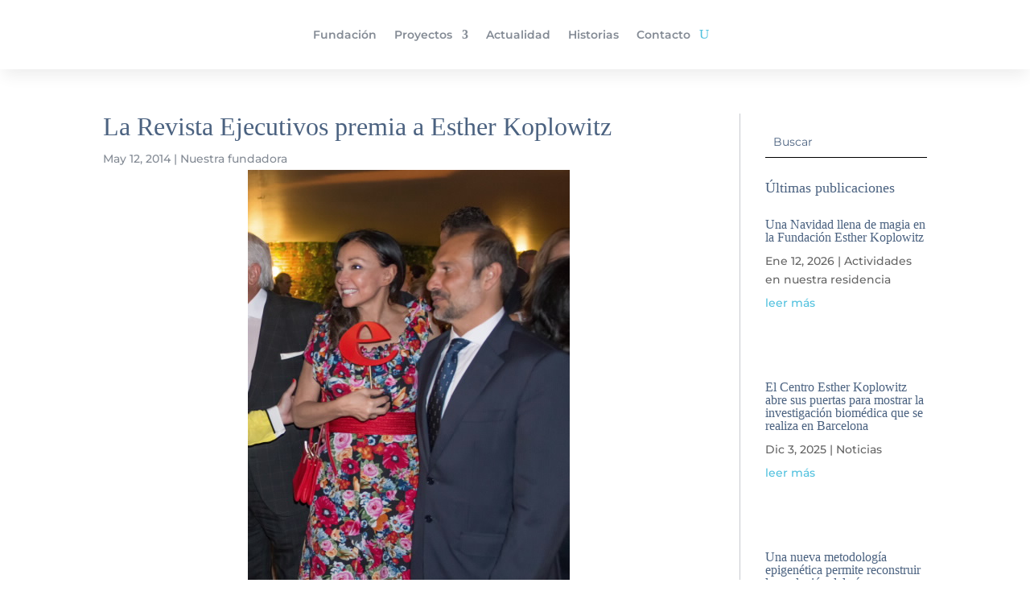

--- FILE ---
content_type: text/css
request_url: https://fundacionestherkoplowitz.org/wp-content/et-cache/1581/et-core-unified-tb-602-tb-1737-tb-527-deferred-1581.min.css?ver=1767992901
body_size: 1069
content:
.et_pb_section_0_tb_header.et_pb_section{padding-top:4px;padding-bottom:0px;margin-bottom:-22px;background-color:#FFFFFF!important}.et_pb_section_0_tb_header{z-index:10;box-shadow:0px 12px 18px -4px rgba(0,0,0,0.07);z-index:9999;position:fixed!important;top:0px;bottom:auto;left:50%;right:auto;transform:translateX(-50%)}body.logged-in.admin-bar .et_pb_section_0_tb_header{top:calc(0px + 32px)}.et_pb_row_0_tb_header{background-color:RGBA(0,0,0,0);min-height:82px}.et_pb_row_0_tb_header.et_pb_row{padding-top:6px!important;padding-bottom:4px!important;padding-top:6px;padding-bottom:4px}.et_pb_menu_0_tb_header.et_pb_menu ul li a{font-family:'Montserrat',Helvetica,Arial,Lucida,sans-serif;font-weight:600;color:#848B95!important}.et_pb_menu_0_tb_header.et_pb_menu ul li:hover>a,.et_pb_menu_0_tb_header.et_pb_menu .nav li ul.sub-menu a{color:#5190AC!important}.et_pb_menu_0_tb_header{margin-top:-5px!important;margin-bottom:-2px!important}.et_pb_menu_0_tb_header.et_pb_menu ul li a,.et_pb_menu_0_tb_header .et_pb_menu__icon.et_pb_menu__search-button,.et_pb_menu_0_tb_header .et_pb_menu__icon.et_pb_menu__close-search-button{transition:color 300ms ease 0ms}.et_pb_menu_0_tb_header.et_pb_menu ul li.current-menu-item a,.et_pb_menu_0_tb_header.et_pb_menu .nav li ul.sub-menu li.current-menu-item a{color:#4B6280!important}.et_pb_menu_0_tb_header.et_pb_menu .nav li ul{background-color:#FFFFFF!important;border-color:#5190AC}.et_pb_menu_0_tb_header.et_pb_menu .et_mobile_menu{border-color:#5190AC}.et_pb_menu_0_tb_header.et_pb_menu .et_mobile_menu,.et_pb_menu_0_tb_header.et_pb_menu .et_mobile_menu ul{background-color:#ffffff!important}.et_pb_menu_0_tb_header.et_pb_menu nav>ul>li>a:hover{opacity:1}.et_pb_menu_0_tb_header .et_pb_menu__logo-wrap .et_pb_menu__logo img{width:auto}.et_pb_menu_0_tb_header .et_pb_menu_inner_container>.et_pb_menu__logo-wrap,.et_pb_menu_0_tb_header .et_pb_menu__logo-slot{width:auto;max-width:100%}.et_pb_menu_0_tb_header .et_pb_menu_inner_container>.et_pb_menu__logo-wrap .et_pb_menu__logo img,.et_pb_menu_0_tb_header .et_pb_menu__logo-slot .et_pb_menu__logo-wrap img{height:100%;max-height:46px}.et_pb_menu_0_tb_header .mobile_nav .mobile_menu_bar:before{color:#51c1de}.et_pb_menu_0_tb_header .et_pb_menu__icon.et_pb_menu__search-button,.et_pb_menu_0_tb_header .et_pb_menu__icon.et_pb_menu__close-search-button{color:#51C1DE}.et_pb_menu_0_tb_header .et_pb_menu__icon.et_pb_menu__search-button:hover,.et_pb_menu_0_tb_header .et_pb_menu__icon.et_pb_menu__close-search-button:hover{color:#5190AC}.et_pb_menu_0_tb_header .et_pb_menu__icon.et_pb_menu__cart-button{color:#FFFFFF}.et_pb_code_0_tb_header{margin-top:-2px!important}@media only screen and (max-width:767px){.et_pb_section_0_tb_header,.et_pb_row_0_tb_header{display:none!important}}.et_pb_section_0_tb_footer.et_pb_section{padding-top:41px;padding-bottom:0px;background-color:#51C1DE!important}.et_pb_row_0_tb_footer.et_pb_row{margin-top:-23px!important;margin-right:auto!important;margin-left:auto!important}.et_pb_image_0_tb_footer{text-align:center}.et_pb_row_1_tb_footer{border-color:#4B6280;border-bottom-width:2px}.et_pb_text_0_tb_footer.et_pb_text,.et_pb_text_1_tb_footer.et_pb_text,.et_pb_text_2_tb_footer.et_pb_text,.et_pb_text_3_tb_footer.et_pb_text,.et_pb_text_4_tb_footer.et_pb_text,.et_pb_text_5_tb_footer.et_pb_text,.et_pb_text_6_tb_footer.et_pb_text,.et_pb_text_7_tb_footer.et_pb_text,.et_pb_text_8_tb_footer.et_pb_text,.et_pb_text_9_tb_footer.et_pb_text,.et_pb_text_11_tb_footer.et_pb_text,.et_pb_text_12_tb_footer.et_pb_text,.et_pb_text_13_tb_footer.et_pb_text,.et_pb_text_14_tb_footer.et_pb_text,.et_pb_text_15_tb_footer.et_pb_text,.et_pb_text_16_tb_footer.et_pb_text{color:#FFFFFF!important}.et_pb_text_0_tb_footer,.et_pb_text_1_tb_footer,.et_pb_text_2_tb_footer,.et_pb_text_3_tb_footer,.et_pb_text_6_tb_footer,.et_pb_text_7_tb_footer,.et_pb_text_9_tb_footer,.et_pb_text_10_tb_footer,.et_pb_text_11_tb_footer,.et_pb_text_15_tb_footer,.et_pb_text_16_tb_footer{font-family:'Montserrat',Helvetica,Arial,Lucida,sans-serif;font-weight:600;padding-top:0vw!important;padding-bottom:0vw!important}.et_pb_text_0_tb_footer h1,.et_pb_text_1_tb_footer h1,.et_pb_text_2_tb_footer h1,.et_pb_text_3_tb_footer h1,.et_pb_text_4_tb_footer h1,.et_pb_text_5_tb_footer h1,.et_pb_text_6_tb_footer h1,.et_pb_text_7_tb_footer h1,.et_pb_text_8_tb_footer h1,.et_pb_text_9_tb_footer h1,.et_pb_text_10_tb_footer h1,.et_pb_text_11_tb_footer h1,.et_pb_text_12_tb_footer h1,.et_pb_text_13_tb_footer h1,.et_pb_text_14_tb_footer h1,.et_pb_text_15_tb_footer h1,.et_pb_text_16_tb_footer h1{font-family:'Georgia',Georgia,"Times New Roman",serif}.et_pb_text_4_tb_footer{font-family:'Montserrat',Helvetica,Arial,Lucida,sans-serif;font-weight:600;background-color:RGBA(0,0,0,0);padding-top:0vw!important;padding-bottom:0vw!important}.et_pb_text_5_tb_footer,.et_pb_text_13_tb_footer{font-family:'Montserrat',Helvetica,Arial,Lucida,sans-serif;font-weight:500;padding-top:0vw!important;padding-bottom:0vw!important}.et_pb_text_8_tb_footer{font-family:'Montserrat',Helvetica,Arial,Lucida,sans-serif;font-weight:600;font-size:12px;padding-top:0vw!important;padding-bottom:0vw!important}.et_pb_row_3_tb_footer{border-bottom-width:2px;border-bottom-color:#51C1DE}.et_pb_text_10_tb_footer.et_pb_text{color:#51C1DE!important}.et_pb_text_12_tb_footer{font-family:'Montserrat',Helvetica,Arial,Lucida,sans-serif;font-weight:600;padding-top:3vw!important;padding-bottom:3vw!important}.et_pb_text_14_tb_footer{font-family:'Montserrat',Helvetica,Arial,Lucida,sans-serif;font-weight:600;padding-top:2vw!important;padding-bottom:2vw!important}.et_pb_image_0_tb_footer.et_pb_module{margin-left:auto!important;margin-right:auto!important}@media only screen and (min-width:981px){.et_pb_image_0_tb_footer{width:25%}.et_pb_row_3_tb_footer,.et_pb_row_4_tb_footer{display:none!important}}@media only screen and (max-width:980px){.et_pb_image_0_tb_footer{width:50%}.et_pb_image_0_tb_footer .et_pb_image_wrap img{width:auto}.et_pb_row_1_tb_footer{border-bottom-width:2px}.et_pb_row_3_tb_footer{border-bottom-width:2px;border-bottom-color:#51C1DE}}@media only screen and (min-width:768px) and (max-width:980px){.et_pb_row_3_tb_footer,.et_pb_row_4_tb_footer{display:none!important}}@media only screen and (max-width:767px){.et_pb_image_0_tb_footer{width:90%}.et_pb_image_0_tb_footer .et_pb_image_wrap img{width:auto}.et_pb_row_1_tb_footer{border-bottom-width:2px;display:none!important}.et_pb_row_2_tb_footer{display:none!important}.et_pb_row_3_tb_footer{border-bottom-width:2px;border-bottom-color:#51C1DE}}